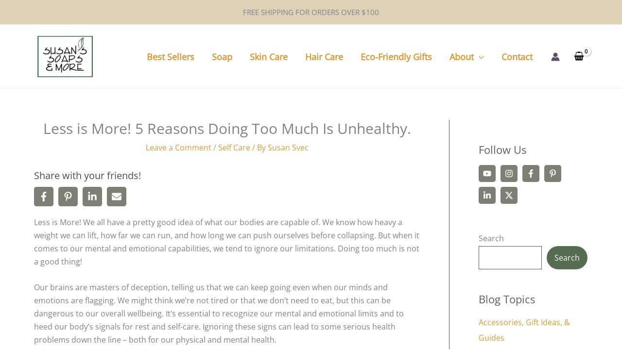

--- FILE ---
content_type: application/javascript; charset=utf-8
request_url: https://www.susansoaps.com/wp-content/cache/min/1/wp-content/plugins/wt-smart-coupon-pro%205/blocks/build/bogo/frontend.js?ver=1766959341
body_size: 2015
content:
(()=>{"use strict";var __webpack_modules__=({"./src/bogo/frontend.js":
/*!******************************************!*\
  !*** ./src/bogo/frontend.js + 4 modules ***!
  \******************************************/
((__unused_webpack_module,__webpack_exports__,__webpack_require__)=>{eval("// ESM COMPAT FLAG\n__webpack_require__.r(__webpack_exports__);\n\n;// CONCATENATED MODULE: external \"React\"\nconst external_React_namespaceObject = window[\"React\"];\n;// CONCATENATED MODULE: external [\"wp\",\"data\"]\nconst external_wp_data_namespaceObject = window[\"wp\"][\"data\"];\n;// CONCATENATED MODULE: ./src/bogo/block.json\nconst block_namespaceObject = /*#__PURE__*/JSON.parse('{\"$schema\":\"https://schemas.wp.org/trunk/block.json\",\"apiVersion\":2,\"name\":\"wt-sc-blocks/bogo\",\"version\":\"1.0.0\",\"title\":\"BOGO\",\"category\":\"woocommerce\",\"keywords\":[\"Bogo\",\"WooCommerce\"],\"icon\":\"\",\"description\":\"BOGO coupon related operations.\",\"parent\":[\"woocommerce/cart-items-block\"],\"attributes\":{\"lock\":{\"type\":\"object\",\"default\":{\"remove\":true,\"move\":true}}},\"textdomain\":\"wt-smart-coupons-for-woocommerce-pro\"}');\n;// CONCATENATED MODULE: external [\"wp\",\"element\"]\nconst external_wp_element_namespaceObject = window[\"wp\"][\"element\"];\n;// CONCATENATED MODULE: ./src/bogo/frontend.js\n\n\n\n\nconst {\n  registerCheckoutFilters,\n  extensionCartUpdate,\n  registerCheckoutBlock\n} = window.wc.blocksCheckout;\n\n// Declare some global variables.\nvar wbte_giveaway_eligible_message_timeout = null;\nvar wbte_isFirefox = typeof InstallTrigger !== 'undefined';\nvar wbte_giveaway_products_timeout = null;\nvar wbte_cart_obj = null;\nvar auto_bogo_coupons = [];\n\n// Global variables for changing auto BOGO coupon code to title.\nvar wbte_sc_bogo_title_change_timeout = null;\nconst modifyItemName = (defaultValue, extensions, args) => {\n  wbte_cart_obj = args?.cart;\n  const isCartContext = args?.context === 'cart';\n  if (!isCartContext) {\n    return defaultValue;\n  }\n  const giveawayText = args?.cart?.extensions?.wt_sc_blocks?.cartitem_bogo_text;\n  const giveawayCheapExpText = args?.cart?.extensions?.wt_sc_blocks?.cartitem_bogo_cheap_exp_text;\n  const cartItemKey = args?.cartItem?.key;\n  if (cartItemKey && giveawayText && giveawayText[cartItemKey]) {\n    // Update quantity limits\n    args.cartItem.quantity_limits.maximum = args.cartItem.quantity;\n    args.cartItem.quantity_limits.minimum = args.cartItem.quantity;\n\n    // Modify the defaultValue (item name) by adding giveaway text\n    defaultValue += giveawayText[cartItemKey];\n  }\n  if (cartItemKey && giveawayCheapExpText && giveawayCheapExpText[cartItemKey]) {\n    defaultValue += giveawayCheapExpText[cartItemKey];\n  }\n  jQuery(document).ready(function ($) {\n    // Remove the text-decoration from the product name for cheap/expensive BOGO giveaway products.\n    $('.wc-block-components-product-name').has('.wbte_sc_bogo_cheap_exp_cart_item').css('text-decoration', 'none');\n\n    // Giveaway msg is added as a sibling of the product name, so we need to move it to the next line because the product name is a link.\n    $('.wc-block-components-product-name').has('.wbte_sc_bogo_bxgx_product_under_msg').each(function () {\n      var messageDiv = $(this).find('.wbte_sc_bogo_bxgx_product_under_msg');\n      if (messageDiv.length) {\n        // Move the `div` outside the `a` tag\n        messageDiv.insertAfter($(this));\n      }\n    });\n  });\n\n  //Show giveaway available message.\n  const {\n    createInfoNotice,\n    removeNotice,\n    removeAllNotices\n  } = (0,external_wp_data_namespaceObject.useDispatch)('core/notices');\n  const context = 'wc/cart';\n  const msg_id = 'wbte-giveaway-eligible-msg';\n  const giveaway_eligible_message = args?.cart?.extensions?.wt_sc_blocks?.bogo_eligible_message;\n  clearTimeout(wbte_giveaway_eligible_message_timeout);\n  wbte_giveaway_eligible_message_timeout = setTimeout(function () {\n    if (giveaway_eligible_message) {\n      createInfoNotice(giveaway_eligible_message, {\n        id: msg_id,\n        type: 'default',\n        isDismissible: false,\n        context\n      });\n    } else {\n      removeNotice(msg_id, context);\n    }\n  }, 10);\n  return defaultValue;\n};\nregisterCheckoutFilters('wt-sc-bogo-blocks-update-cart', {\n  itemName: modifyItemName\n});\ndocument.addEventListener('wbte_sc_checkout_value_updated', function (e) {\n  extensionCartUpdate({\n    namespace: 'wbte-sc-blocks-update-checkout',\n    data: {}\n  });\n});\n\n// Webkit browsers (other than Firefox) requires an extra refresh to show the giveaway products.\nif ('undefined' !== typeof WTSmartCouponOBJ && !wbte_isFirefox && \"1\" === WTSmartCouponOBJ.is_cart) {\n  setTimeout(function () {\n    if (wbte_cart_obj) {\n      let html = wbte_cart_obj?.extensions?.wt_sc_blocks?.bogo_products_html;\n      let temp_elm = document.createElement(\"div\");\n      temp_elm.innerHTML = html;\n      let text = temp_elm.textContent || temp_elm.innerText || \"\";\n\n      // Only do the refresh when giveaway product HTML exists.\n      if (text.trim()) {\n        extensionCartUpdate({\n          namespace: 'wbte-sc-blocks-update-checkout',\n          data: {}\n        });\n      }\n    }\n  }, 100);\n}\n\n/** \n *  Giveaway products block\n */\nconst Block = ({\n  children,\n  checkoutExtensionData,\n  cart\n}) => {\n  const [productsHtml, setProductsHtml] = (0,external_wp_element_namespaceObject.useState)('');\n  if (wbte_cart_obj) {\n    clearTimeout(wbte_giveaway_products_timeout);\n    wbte_giveaway_products_timeout = setTimeout(function () {\n      const giveaway_products_html = wbte_cart_obj?.extensions?.wt_sc_blocks?.bogo_products_html;\n      setProductsHtml(giveaway_products_html);\n    }, 10);\n  }\n  return (0,external_React_namespaceObject.createElement)(\"div\", {\n    dangerouslySetInnerHTML: {\n      __html: productsHtml\n    }\n  });\n};\nregisterCheckoutBlock({\n  metadata: block_namespaceObject,\n  component: Block\n});\nconst hideApplyRemoveCouponNotice = (defaultValue, extensions, args) => {\n  const bogoCouponCodes = auto_bogo_coupons ? Object.keys(auto_bogo_coupons) : [];\n  if (bogoCouponCodes.includes(args?.couponCode)) {\n    /** Hiding notice because, notice contain coupon code which is not required for BOGO coupons. */\n    return false;\n  }\n  return defaultValue;\n};\n\n/**\n * Hide remove bogo coupon notice for BOGO coupons.\n */\nregisterCheckoutFilters('wt-sc-bogo-blocks-disable-remove-notice', {\n  showRemoveCouponNotice: hideApplyRemoveCouponNotice\n});\n\n/**\n * Hide apply bogo coupon notice for BOGO coupons.\n */\nregisterCheckoutFilters('wt-sc-bogo-blocks-disable-apply-notice', {\n  showApplyCouponNotice: hideApplyRemoveCouponNotice\n});\n\n/**\n * BOGO offer title instead of coupon code for auto BOGO coupons.\n * Hide the fee line items for BOGO coupons.\n */\nconst modifyCartItemClass = (defaultValue, extensions, args) => {\n  let auto_bogo_coupons = args?.cart?.extensions?.wt_sc_blocks?.auto_bogo_coupons;\n  clearTimeout(wbte_sc_bogo_title_change_timeout);\n  wbte_sc_bogo_title_change_timeout = setTimeout(function () {\n    // Change the coupon code to title for BOGO coupons.\n    if ('object' === typeof auto_bogo_coupons) {\n      jQuery('.wc-block-components-totals-discount__coupon-list-item').each(function () {\n        var coupon_code = jQuery(this).find('.wc-block-components-chip__text').text().trim();\n        if ('undefined' !== typeof auto_bogo_coupons[coupon_code]) {\n          jQuery(this).find('.wc-block-components-chip__text').text(auto_bogo_coupons[coupon_code]);\n        }\n      });\n    }\n  }, 500);\n\n  // Return the default value, because we are not altering any value here.\n  return defaultValue;\n};\nregisterCheckoutFilters('wt-sc-bogo-blocks-code-alter', {\n  cartItemClass: modifyCartItemClass\n});\n\n//# sourceURL=webpack://wt-sc-blocks/./src/bogo/frontend.js_+_4_modules?")})});var __webpack_require__={};(()=>{__webpack_require__.r=(exports)=>{if(typeof Symbol!=='undefined'&&Symbol.toStringTag){Object.defineProperty(exports,Symbol.toStringTag,{value:'Module'})}Object.defineProperty(exports,'__esModule',{value:!0})}})();var __webpack_exports__={};__webpack_modules__["./src/bogo/frontend.js"](0,__webpack_exports__,__webpack_require__)})()

--- FILE ---
content_type: application/javascript; charset=UTF-8
request_url: https://www.susansoaps.com/cdn-cgi/challenge-platform/h/b/scripts/jsd/d251aa49a8a3/main.js?
body_size: 8791
content:
window._cf_chl_opt={AKGCx8:'b'};~function(I6,rc,rP,rE,rQ,rW,rZ,rY,I0,I2){I6=M,function(J,g,Im,I5,I,U){for(Im={J:223,g:351,I:244,U:279,O:135,C:281,j:163,b:172},I5=M,I=J();!![];)try{if(U=-parseInt(I5(Im.J))/1+parseInt(I5(Im.g))/2+-parseInt(I5(Im.I))/3+-parseInt(I5(Im.U))/4*(parseInt(I5(Im.O))/5)+-parseInt(I5(Im.C))/6+-parseInt(I5(Im.j))/7+parseInt(I5(Im.b))/8,U===g)break;else I.push(I.shift())}catch(O){I.push(I.shift())}}(l,423837),rc=this||self,rP=rc[I6(360)],rE={},rE[I6(134)]='o',rE[I6(332)]='s',rE[I6(367)]='u',rE[I6(228)]='z',rE[I6(362)]='n',rE[I6(159)]='I',rE[I6(359)]='b',rQ=rE,rc[I6(190)]=function(J,g,I,U,U8,U7,U5,Il,O,j,H,R,S,X,G){if(U8={J:346,g:185,I:142,U:142,O:312,C:144,j:363,b:312,H:162,R:365,S:337,d:365,f:242,X:254,G:250,k:328,N:269,e:220,s:216,D:321,z:364,B:319,A:319,K:188},U7={J:129,g:160,I:160,U:336,O:328,C:129,j:128,b:287,H:272},U5={J:246,g:183,I:112,U:323},Il=I6,O={'uFDCj':function(N,s){return N===s},'KTJhK':Il(U8.J),'rBwMK':function(N,s){return N+s},'oYVoo':function(N,s){return s===N},'jbThV':function(N,s){return N<s},'IvNJv':function(N,s,D,z){return N(s,D,z)},'kjiOo':function(N,s){return N===s},'pKEHO':function(N,s){return N===s},'SuzAc':Il(U8.g),'GpnNZ':function(N,s){return N+s},'xwyow':function(N,s,D){return N(s,D)}},O[Il(U8.I)](null,g)||O[Il(U8.U)](void 0,g))return U;for(j=rv(g),J[Il(U8.O)][Il(U8.C)]&&(j=j[Il(U8.j)](J[Il(U8.b)][Il(U8.C)](g))),j=J[Il(U8.H)][Il(U8.R)]&&J[Il(U8.S)]?J[Il(U8.H)][Il(U8.d)](new J[(Il(U8.S))](j)):function(N,IJ,s,D){if(IJ=Il,s={'KjEAv':function(z){return z()}},O[IJ(U7.J)](O[IJ(U7.g)],O[IJ(U7.I)])){for(N[IJ(U7.U)](),D=0;D<N[IJ(U7.O)];O[IJ(U7.C)](N[D],N[O[IJ(U7.j)](D,1)])?N[IJ(U7.b)](D+1,1):D+=1);return N}else s[IJ(U7.H)](D)}(j),H='nAsAaAb'.split('A'),H=H[Il(U8.f)][Il(U8.X)](H),R=0;O[Il(U8.G)](R,j[Il(U8.k)]);S=j[R],X=O[Il(U8.N)](rn,J,g,S),H(X)?(G=O[Il(U8.e)]('s',X)&&!J[Il(U8.s)](g[S]),O[Il(U8.D)](O[Il(U8.z)],O[Il(U8.B)](I,S))?C(O[Il(U8.A)](I,S),X):G||O[Il(U8.K)](C,I+S,g[S])):C(I+S,X),R++);return U;function C(N,s,IM){IM=Il,Object[IM(U5.J)][IM(U5.g)][IM(U5.I)](U,s)||(U[s]=[]),U[s][IM(U5.U)](N)}},rW=I6(198)[I6(212)](';'),rZ=rW[I6(242)][I6(254)](rW),rc[I6(347)]=function(J,g,UU,UI,Ig,I,U,O,C,j){for(UU={J:107,g:306,I:328,U:177,O:328,C:295,j:268,b:307,H:323,R:284},UI={J:165,g:209,I:177,U:374,O:240},Ig=I6,I={'Ovdwa':function(H,R){return H===R},'uLPvs':function(H,R){return H(R)},'FABwC':function(H,R,S){return H(R,S)},'fkuGn':Ig(UU.J),'NvANn':function(H,R){return H===R},'XDYZl':function(H,R){return H(R)}},U=Object[Ig(UU.g)](g),O=0;O<U[Ig(UU.I)];O++)if(C=U[O],I[Ig(UU.U)]('f',C)&&(C='N'),J[C]){for(j=0;j<g[U[O]][Ig(UU.O)];I[Ig(UU.C)](-1,J[C][Ig(UU.j)](g[U[O]][j]))&&(I[Ig(UU.b)](rZ,g[U[O]][j])||J[C][Ig(UU.H)]('o.'+g[U[O]][j])),j++);}else J[C]=g[U[O]][Ig(UU.R)](function(H,Ir,S){if(Ir=Ig,Ir(UI.J)!==I[Ir(UI.g)])return'o.'+H;else{if(S=J(),I[Ir(UI.I)](S,null))return;O=(H&&I[Ir(UI.U)](G,k),I[Ir(UI.O)](C,function(){S()},S*1e3))}})},rY=null,I0=rF(),I2=function(Oa,OK,OA,OB,Oq,OD,IN,g,I,U,O){return Oa={J:158,g:170,I:215,U:298},OK={J:180,g:356,I:194,U:343,O:259,C:212,j:277,b:194,H:302,R:318,S:200,d:194,f:229,X:311,G:180,k:245,N:324,e:303,s:323,D:304,z:194,B:327,A:149,K:193,a:174,c:176,P:225,E:355,Q:146,m:194,n:329,v:173,W:288,Z:173},OA={J:118,g:328},OB={J:199},Oq={J:126,g:126,I:118,U:348,O:328,C:173,j:246,b:183,H:112,R:246,S:112,d:112,f:191,X:199,G:323,k:264,N:372,e:104,s:201,D:323,z:224,B:149,A:143,K:323,a:194,c:197,P:119,E:194,Q:175,m:112,n:218,v:170,W:164,Z:353,T:200,Y:304,L:348,V:349,h:323,y:249,o:199,i:182,x:348,F:249,l0:313,l1:323,l2:104,l3:204,l4:186,l5:300,l6:357,l7:303,l8:140,l9:300,ll:219,lM:143,lJ:146},OD={J:278,g:173},IN=I6,g={'zNvOu':IN(Oa.J),'yNQnh':function(C,j){return C(j)},'JVmoA':function(C,j){return C==j},'bXZkW':function(C,j){return C<j},'sklOQ':function(C,j){return C>j},'atvzm':function(C,j){return C(j)},'SBuVX':function(C,j){return C|j},'dvbWu':function(C,j){return C==j},'YOrbE':function(C,j){return C-j},'UTiaA':function(C,j){return j|C},'TTzTd':function(C,j){return j&C},'PceHl':function(C,j){return C-j},'jhIYn':function(C,j){return C<<j},'qhzbQ':function(C,j){return C&j},'UDqvp':function(C,j){return C!==j},'bXpXl':IN(Oa.g),'nibtd':function(C,j){return C>j},'pXTWk':function(C,j){return C==j},'keBXn':function(C,j){return C(j)},'FeHiS':function(C,j){return C>j},'sfojU':function(C,j){return j&C},'oSLgK':function(C,j){return C<j},'FjLbn':function(C,j){return j|C},'lInmR':function(C,j){return C<<j},'xKtBa':function(C,j){return C==j},'tcFGv':function(C,j){return C(j)},'DzKZW':function(C,j){return j==C},'ygQup':function(C,j){return j==C},'PtBbN':function(C,j){return C(j)},'iZSDm':function(C,j){return C>j},'QEppK':function(C,j){return C!=j},'CWKPZ':function(C,j){return C==j},'UGgYb':function(C,j){return C==j},'dQHUV':function(C,j){return C(j)},'ijXeC':function(C,j){return j!=C},'SjNmq':function(C,j){return C&j},'MOJKv':function(C,j){return C*j},'fdeZa':function(C,j){return C<j},'uguXN':function(C,j){return j!=C},'fnkAa':function(C,j){return C*j},'qTygy':function(C,j){return C<j},'BVYwX':function(C,j){return C-j},'wLVcW':function(C,j){return C&j},'UAXwa':function(C,j){return C<j},'kdlCY':function(C,j){return C===j},'LVUQE':function(C,j){return C+j}},I=String[IN(Oa.I)],U={'h':function(C){return null==C?'':U.g(C,6,function(j,Ie){return Ie=M,g[Ie(OD.J)][Ie(OD.g)](j)})},'g':function(C,j,H,Is,R,S,X,G,N,s,D,z,B,A,K,Z,P,E,Q){if(Is=IN,Is(Oq.J)===Is(Oq.g)){if(g[Is(Oq.I)](null,C))return'';for(S={},X={},G='',N=2,s=3,D=2,z=[],B=0,A=0,K=0;g[Is(Oq.U)](K,C[Is(Oq.O)]);K+=1)if(P=C[Is(Oq.C)](K),Object[Is(Oq.j)][Is(Oq.b)][Is(Oq.H)](S,P)||(S[P]=s++,X[P]=!0),E=G+P,Object[Is(Oq.R)][Is(Oq.b)][Is(Oq.S)](S,E))G=E;else{if(Object[Is(Oq.j)][Is(Oq.b)][Is(Oq.d)](X,G)){if(g[Is(Oq.f)](256,G[Is(Oq.X)](0))){for(R=0;R<D;B<<=1,A==j-1?(A=0,z[Is(Oq.G)](g[Is(Oq.k)](H,B)),B=0):A++,R++);for(Q=G[Is(Oq.X)](0),R=0;8>R;B=g[Is(Oq.N)](B<<1.06,1&Q),g[Is(Oq.e)](A,g[Is(Oq.s)](j,1))?(A=0,z[Is(Oq.G)](H(B)),B=0):A++,Q>>=1,R++);}else{for(Q=1,R=0;R<D;B=Q|B<<1.25,j-1==A?(A=0,z[Is(Oq.D)](H(B)),B=0):A++,Q=0,R++);for(Q=G[Is(Oq.X)](0),R=0;g[Is(Oq.f)](16,R);B=g[Is(Oq.z)](B<<1,g[Is(Oq.B)](Q,1)),A==g[Is(Oq.A)](j,1)?(A=0,z[Is(Oq.K)](H(B)),B=0):A++,Q>>=1,R++);}N--,N==0&&(N=Math[Is(Oq.a)](2,D),D++),delete X[G]}else for(Q=S[G],R=0;R<D;B=g[Is(Oq.z)](g[Is(Oq.c)](B,1),g[Is(Oq.P)](Q,1)),j-1==A?(A=0,z[Is(Oq.G)](H(B)),B=0):A++,Q>>=1,R++);G=(N--,N==0&&(N=Math[Is(Oq.E)](2,D),D++),S[E]=s++,String(P))}if(g[Is(Oq.Q)]('',G)){if(Object[Is(Oq.R)][Is(Oq.b)][Is(Oq.m)](X,G)){if(g[Is(Oq.n)]!==Is(Oq.v))return Z=U[Is(Oq.W)],O[Is(Oq.Z)](+g[Is(Oq.T)](C,Z.t));else{if(g[Is(Oq.Y)](256,G[Is(Oq.X)](0))){for(R=0;g[Is(Oq.L)](R,D);B<<=1,g[Is(Oq.V)](A,j-1)?(A=0,z[Is(Oq.h)](g[Is(Oq.y)](H,B)),B=0):A++,R++);for(Q=G[Is(Oq.o)](0),R=0;g[Is(Oq.i)](8,R);B=B<<1|Q&1.39,A==g[Is(Oq.A)](j,1)?(A=0,z[Is(Oq.D)](H(B)),B=0):A++,Q>>=1,R++);}else{for(Q=1,R=0;g[Is(Oq.x)](R,D);B=B<<1|Q,A==j-1?(A=0,z[Is(Oq.G)](g[Is(Oq.F)](H,B)),B=0):A++,Q=0,R++);for(Q=G[Is(Oq.o)](0),R=0;16>R;B=B<<1|g[Is(Oq.l0)](Q,1),j-1==A?(A=0,z[Is(Oq.l1)](H(B)),B=0):A++,Q>>=1,R++);}N--,g[Is(Oq.l2)](0,N)&&(N=Math[Is(Oq.E)](2,D),D++),delete X[G]}}else for(Q=S[G],R=0;g[Is(Oq.l3)](R,D);B=g[Is(Oq.l4)](g[Is(Oq.l5)](B,1),1&Q),g[Is(Oq.l6)](A,j-1)?(A=0,z[Is(Oq.G)](g[Is(Oq.l7)](H,B)),B=0):A++,Q>>=1,R++);N--,g[Is(Oq.l8)](0,N)&&D++}for(Q=2,R=0;R<D;B=g[Is(Oq.l9)](B,1)|Q&1,g[Is(Oq.I)](A,j-1)?(A=0,z[Is(Oq.D)](g[Is(Oq.l7)](H,B)),B=0):A++,Q>>=1,R++);for(;;)if(B<<=1,g[Is(Oq.ll)](A,g[Is(Oq.lM)](j,1))){z[Is(Oq.G)](g[Is(Oq.y)](H,B));break}else A++;return z[Is(Oq.lJ)]('')}else return},'j':function(C,ID){return ID=IN,g[ID(OA.J)](null,C)?'':''==C?null:U.i(C[ID(OA.g)],32768,function(j,Iz){return Iz=ID,C[Iz(OB.J)](j)})},'i':function(C,j,H,Iq,R,S,X,G,N,s,D,z,B,A,K,P,Z,E,Q,W){for(Iq=IN,R=[],S=4,X=4,G=3,N=[],z=g[Iq(OK.J)](H,0),B=j,A=1,s=0;g[Iq(OK.g)](3,s);R[s]=s,s+=1);for(K=0,P=Math[Iq(OK.I)](2,2),D=1;g[Iq(OK.U)](D,P);)for(E=Iq(OK.O)[Iq(OK.C)]('|'),Q=0;!![];){switch(E[Q++]){case'0':B>>=1;continue;case'1':g[Iq(OK.j)](0,B)&&(B=j,z=H(A++));continue;case'2':D<<=1;continue;case'3':K|=D*(0<W?1:0);continue;case'4':W=B&z;continue}break}switch(K){case 0:for(K=0,P=Math[Iq(OK.b)](2,8),D=1;P!=D;W=z&B,B>>=1,g[Iq(OK.H)](0,B)&&(B=j,z=g[Iq(OK.R)](H,A++)),K|=D*(0<W?1:0),D<<=1);Z=g[Iq(OK.S)](I,K);break;case 1:for(K=0,P=Math[Iq(OK.d)](2,16),D=1;g[Iq(OK.f)](D,P);W=g[Iq(OK.X)](z,B),B>>=1,B==0&&(B=j,z=g[Iq(OK.G)](H,A++)),K|=g[Iq(OK.k)](g[Iq(OK.N)](0,W)?1:0,D),D<<=1);Z=g[Iq(OK.e)](I,K);break;case 2:return''}for(s=R[3]=Z,N[Iq(OK.s)](Z);;){if(g[Iq(OK.D)](A,C))return'';for(K=0,P=Math[Iq(OK.z)](2,G),D=1;g[Iq(OK.B)](D,P);W=g[Iq(OK.A)](z,B),B>>=1,B==0&&(B=j,z=H(A++)),K|=(0<W?1:0)*D,D<<=1);switch(Z=K){case 0:for(K=0,P=Math[Iq(OK.b)](2,8),D=1;D!=P;W=z&B,B>>=1,0==B&&(B=j,z=H(A++)),K|=g[Iq(OK.K)](g[Iq(OK.a)](0,W)?1:0,D),D<<=1);R[X++]=I(K),Z=g[Iq(OK.c)](X,1),S--;break;case 1:for(K=0,P=Math[Iq(OK.d)](2,16),D=1;P!=D;W=g[Iq(OK.P)](z,B),B>>=1,0==B&&(B=j,z=H(A++)),K|=(g[Iq(OK.E)](0,W)?1:0)*D,D<<=1);R[X++]=I(K),Z=X-1,S--;break;case 2:return N[Iq(OK.Q)]('')}if(0==S&&(S=Math[Iq(OK.m)](2,G),G++),R[Z])Z=R[Z];else if(g[Iq(OK.n)](Z,X))Z=s+s[Iq(OK.v)](0);else return null;N[Iq(OK.s)](Z),R[X++]=g[Iq(OK.W)](s,Z[Iq(OK.Z)](0)),S--,s=Z,0==S&&(S=Math[Iq(OK.I)](2,G),G++)}}},O={},O[IN(Oa.U)]=U.h,O}(),I3();function rn(J,g,I,Ih,I8,U,O,C){U=(Ih={J:253,g:243,I:171,U:184,O:184,C:270,j:130,b:133,H:236,R:266,S:294,d:161,f:134,X:171,G:252,k:252,N:162,e:103,s:334,D:162,z:334,B:361,A:275},I8=I6,{'gNaHF':function(j,H){return j+H},'wgSWH':function(j,H){return j(H)},'rjjAH':I8(Ih.J),'ofKXm':I8(Ih.g),'NbrZa':function(j,H){return H==j},'yAyiW':function(j,H){return H===j},'tYljT':I8(Ih.I),'dSirc':function(j,H,R){return j(H,R)}});try{I8(Ih.U)!==I8(Ih.O)?I(U[I8(Ih.C)](I8(Ih.j),U[I8(Ih.b)])):O=g[I]}catch(H){if(U[I8(Ih.H)]!==U[I8(Ih.R)])return'i';else U[I8(Ih.S)](I,U)}if(U[I8(Ih.d)](null,O))return O===void 0?'u':'x';if(I8(Ih.f)==typeof O)try{if(I8(Ih.X)==typeof O[I8(Ih.G)])return O[I8(Ih.k)](function(){}),'p'}catch(S){}return J[I8(Ih.N)][I8(Ih.e)](O)?'a':U[I8(Ih.s)](O,J[I8(Ih.D)])?'D':O===!0?'T':U[I8(Ih.z)](!1,O)?'F':(C=typeof O,U[I8(Ih.B)]==C?U[I8(Ih.A)](rm,J,O)?'N':'f':rQ[C]||'?')}function ry(UD,Ue,IC,J,g,I,U,O){for(UD={J:123,g:136,I:212,U:239,O:145},Ue={J:205},IC=I6,J={'lUQDG':IC(UD.J),'acNbI':function(C){return C()},'jtzxr':function(C,j){return j*C}},g=J[IC(UD.g)][IC(UD.I)]('|'),I=0;!![];){switch(g[I++]){case'0':U=J[IC(UD.U)](rV);continue;case'1':rY=setTimeout(function(Ij){Ij=IC,O[Ij(Ue.J)](rL)},J[IC(UD.O)](U,1e3));continue;case'2':rY&&clearTimeout(rY);continue;case'3':O={'Zxumi':function(C){return C()}};continue;case'4':if(null===U)return;continue}break}}function rt(UB,IR,g,I,U,O,C,j,b){for(UB={J:338,g:345,I:338,U:212,O:353,C:138},IR=I6,g={},g[IR(UB.J)]=IR(UB.g),I=g,U=I[IR(UB.I)][IR(UB.U)]('|'),O=0;!![];){switch(U[O++]){case'0':if(j-b>C)return![];continue;case'1':C=3600;continue;case'2':return!![];case'3':j=Math[IR(UB.O)](Date[IR(UB.C)]()/1e3);continue;case'4':b=ri();continue}break}}function rv(g,Io,I9,I,U,O){for(Io={J:292,g:363,I:306,U:232},I9=I6,I={},I[I9(Io.J)]=function(C,j){return C!==j},U=I,O=[];U[I9(Io.J)](null,g);O=O[I9(Io.g)](Object[I9(Io.I)](g)),g=Object[I9(Io.U)](g));return O}function ro(J,Uz,Ib){return Uz={J:122},Ib=I6,Math[Ib(Uz.J)]()<J}function l(OF){return OF='4031601bJDMWo,__CF$cv$params,DBGBj,XGMZD,_cf_chl_opt,source,TYlZ6,qFpJw,function,14064072zBYwUL,charAt,qTygy,UDqvp,BVYwX,Ovdwa,nYnxA,onerror,PtBbN,detail,FeHiS,hasOwnProperty,fSjUa,d.cookie,FjLbn,stringify,xwyow,sid,pRIb1,sklOQ,KXdVx,fnkAa,pow,tabIndex,RoXvn,jhIYn,_cf_chl_opt;JJgc4;PJAn2;kJOnV9;IWJi4;OHeaY1;DqMg0;FKmRv9;LpvFx1;cAdz2;PqBHf2;nFZCC5;ddwW5;pRIb1;rxvNi8;RrrrA2;erHi9,charCodeAt,yNQnh,YOrbE,event,taEnF,oSLgK,Zxumi,success,removeChild,mPyTm,fkuGn,BivfV,send,split,IuRMc,uyYhS,fromCharCode,isNaN,duyZH,bXpXl,ygQup,kjiOo,YZHMD,usUdA,60755YZcIDF,UTiaA,wLVcW,XMLHttpRequest,AKGCx8,symbol,ijXeC,yaQRg,onreadystatechange,getPrototypeOf,LeKTG,PVQxH,uGlJF,rjjAH,contentDocument,nGMHn,acNbI,FABwC,uiTCA,includes,YjDoY,1217769OJqwiz,MOJKv,prototype,GOsCB,xjElo,keBXn,jbThV,/cdn-cgi/challenge-platform/h/,catch,DYqga,bind,/invisible/jsd,EvijG,xhr-error,iMdGX,4|0|1|3|2,clientInformation,thuvz,HHUXH,EnIKp,atvzm,SqXjt,ofKXm,errorInfoObject,indexOf,IvNJv,gNaHF,WWUWL,KjEAv,WeOiC,/b/ov1/0.10099302817939504:1768713013:aG6CU-txyJtHD47KjtAjS4QZp4IpgP--1lnQQdoN68o/,dSirc,mrIUN,CWKPZ,zNvOu,2836colKcA,/jsd/oneshot/d251aa49a8a3/0.10099302817939504:1768713013:aG6CU-txyJtHD47KjtAjS4QZp4IpgP--1lnQQdoN68o/,3556398RvEnph,POST,JBxy9,map,QfCjG,AdeF3,splice,LVUQE,createElement,open,VmafO,BXAbS,addEventListener,wgSWH,NvANn,onload,log,vZAdfFr,XXHsl,lInmR,gOoOp,UGgYb,tcFGv,nibtd,readyState,keys,XDYZl,api,PtEZi,jrDtm,SjNmq,Object,sfojU,Tyuqe,[native code],ikfiU,QUrlg,dQHUV,GpnNZ,hzWqV,pKEHO,location,push,fdeZa,iCPtn,sGwOd,uguXN,length,kdlCY,ZNYFa,cloudflare-invisible,string,hLkvz,yAyiW,Function,sort,Set,VXlib,sHeYh,yVaKX,error on cf_chl_props,navigator,QEppK,style,1|4|3|0|2,HDTaC,rxvNi8,bXZkW,pXTWk,oGcRr,1587874UjZThW,zUxSP,floor,LBkJo,UAXwa,iZSDm,xKtBa,randomUUID,boolean,document,tYljT,number,concat,SuzAc,from,FKyLZ,undefined,error,parent,iframe,appendChild,SBuVX,DOMContentLoaded,uLPvs,isArray,dvbWu,timeout,DddQS,XztFk,ontimeout,AOrSF,loading,VHAIv,call,pkLOA2,QwfDn,jjYpq,mRMNU,body,JVmoA,qhzbQ,display: none,href,random,3|0|4|2|1,NSOqD,CnwA5,EtKLd,jsd,rBwMK,uFDCj,http-code:,umyNX,NxwJM,status,object,3475WrDAhM,lUQDG,toString,now,BQMLh,DzKZW,chctx,oYVoo,PceHl,getOwnPropertyNames,jtzxr,join,contentWindow,oCuWj,TTzTd,LRmiB4,nAKSN,SSTpq3,postMessage,hWsKZ,aUjz8,HUXhY,bRtrN,LzX-31TjOIJsFDYfKvN$ix490aC7gneo5HlkwZ8GQdpMA26tqBWr+PSbyuVmchEUR,bigint,KTJhK,NbrZa,Array'.split(','),l=function(){return OF},l()}function rT(UC,II,I,U,O,C,j,b){I=(UC={J:260,g:342,I:289,U:370,O:344,C:120,j:195,b:117,H:371,R:147,S:248,d:151,f:350,X:237,G:117,k:207,N:316,e:265,s:285,D:105},II=I6,{'QfCjG':function(H,R){return H(R)},'xjElo':function(H,R,S,d,f){return H(R,S,d,f)},'nAKSN':II(UC.J),'oGcRr':II(UC.g)});try{return U=rP[II(UC.I)](II(UC.U)),U[II(UC.O)]=II(UC.C),U[II(UC.j)]='-1',rP[II(UC.b)][II(UC.H)](U),O=U[II(UC.R)],C={},C=I[II(UC.S)](pRIb1,O,O,'',C),C=pRIb1(O,O[I[II(UC.d)]]||O[I[II(UC.f)]],'n.',C),C=pRIb1(O,U[II(UC.X)],'d.',C),rP[II(UC.G)][II(UC.k)](U),j={},j.r=C,j.e=null,j}catch(H){if(II(UC.N)!==II(UC.e))return b={},b.r={},b.e=H,b;else I[II(UC.s)](b,II(UC.D))}}function rm(g,I,Iv,I7,U,O){return Iv={J:192,g:335,I:192,U:335,O:246,C:137,j:112,b:268,H:315},I7=I6,U={},U[I7(Iv.J)]=function(C,j){return C<j},O=U,I instanceof g[I7(Iv.g)]&&O[I7(Iv.I)](0,g[I7(Iv.U)][I7(Iv.O)][I7(Iv.C)][I7(Iv.j)](I)[I7(Iv.b)](I7(Iv.H)))}function rF(UW,Iu){return UW={J:358},Iu=I6,crypto&&crypto[Iu(UW.J)]?crypto[Iu(UW.J)]():''}function I4(U,O,Ox,IQ,C,j,b,H,S){if(Ox={J:339,g:115,I:331,U:214,O:206,C:308,j:106,b:271,H:336,R:339,S:328,d:287,f:168,X:115,G:189,k:202,N:369,e:153,s:331,D:368,z:181,B:369,A:153},IQ=I6,C={},C[IQ(Ox.J)]=function(R,S){return R<S},C[IQ(Ox.g)]=IQ(Ox.I),C[IQ(Ox.U)]=IQ(Ox.O),j=C,!U[IQ(Ox.C)]){if(IQ(Ox.j)===IQ(Ox.b)){for(j[IQ(Ox.H)](),S=0;j[IQ(Ox.R)](S,b[IQ(Ox.S)]);H[S]===R[S+1]?S[IQ(Ox.d)](S+1,1):S+=1);return d}else return}O===IQ(Ox.O)?(b={},b[IQ(Ox.f)]=j[IQ(Ox.X)],b[IQ(Ox.G)]=U.r,b[IQ(Ox.k)]=j[IQ(Ox.U)],rc[IQ(Ox.N)][IQ(Ox.e)](b,'*')):(H={},H[IQ(Ox.f)]=IQ(Ox.s),H[IQ(Ox.G)]=U.r,H[IQ(Ox.k)]=IQ(Ox.D),H[IQ(Ox.z)]=O,rc[IQ(Ox.B)][IQ(Ox.A)](H,'*'))}function rL(J,Uw,Ud,IU,g,I,O){(Uw={J:171,g:341,I:309,U:235,O:235,C:366,j:273,b:238,H:203},Ud={J:114,g:263},IU=I6,g={'QwfDn':IU(Uw.J),'EnIKp':function(U){return U()},'nGMHn':function(U,O){return O==U},'taEnF':function(U,O){return U(O)},'PtEZi':function(U){return U()},'FKyLZ':function(U,O,C){return U(O,C)},'WeOiC':IU(Uw.g)},I=g[IU(Uw.I)](rT),rx(I.r,function(U,IO){IO=IU,typeof J===g[IO(Ud.J)]&&J(U),g[IO(Ud.g)](ry)}),I.e)&&(IU(Uw.U)===IU(Uw.O)?g[IU(Uw.C)](I1,g[IU(Uw.j)],I.e):(O=X&f,G>>=1,g[IU(Uw.b)](0,k)&&(N=e,s=g[IU(Uw.H)](D,z++)),B|=A*(0<O?1:0),K<<=1))}function ri(Uq,IH,J){return Uq={J:164,g:353},IH=I6,J=rc[IH(Uq.J)],Math[IH(Uq.g)](+atob(J.t))}function M(J,g,r,I){return J=J-103,r=l(),I=r[J],I}function rx(J,g,Uv,Un,Um,UE,UP,IS,I,U,O,C){Uv={J:352,g:130,I:164,U:297,O:167,C:226,j:290,b:282,H:310,R:251,S:227,d:280,f:308,X:105,G:108,k:296,N:179,e:322,s:121,D:308,z:211,B:298,A:187},Un={J:257},Um={J:276,g:133,I:133,U:256,O:124,C:326,j:206,b:208,H:171,R:299,S:341,d:234},UE={J:301},UP={J:105},IS=I6,I={'gOoOp':function(j,b,H){return j(b,H)},'mrIUN':function(j,b){return j>=b},'NSOqD':IS(Uv.J),'sGwOd':function(j,b){return j(b)},'PVQxH':IS(Uv.g),'jrDtm':function(j,b){return j+b}},U=rc[IS(Uv.I)],console[IS(Uv.U)](rc[IS(Uv.O)]),O=new rc[(IS(Uv.C))](),O[IS(Uv.j)](IS(Uv.b),I[IS(Uv.H)](IS(Uv.R)+rc[IS(Uv.O)][IS(Uv.S)]+IS(Uv.d),U.r)),U[IS(Uv.f)]&&(O[IS(Uv.X)]=5e3,O[IS(Uv.G)]=function(Id){Id=IS,g(Id(UP.J))}),O[IS(Uv.k)]=function(If,j,UQ,H,R,S){(If=IS,j={'XXHsl':function(b,H,R,Iw){return Iw=M,I[Iw(UE.J)](b,H,R)}},I[If(Um.J)](O[If(Um.g)],200)&&O[If(Um.I)]<300)?If(Um.U)!==I[If(Um.O)]?I[If(Um.C)](g,If(Um.j)):(UQ={J:208},H={},H[If(Um.b)]=If(Um.H),R=H,S=j(),j[If(Um.R)](b,S.r,function(e,IX){IX=If,typeof f===R[IX(UQ.J)]&&k(e),G()}),S.e&&f(If(Um.S),S.e)):g(I[If(Um.d)]+O[If(Um.I)])},O[IS(Uv.N)]=function(IG){IG=IS,g(IG(Un.J))},C={'t':ri(),'lhr':rP[IS(Uv.e)]&&rP[IS(Uv.e)][IS(Uv.s)]?rP[IS(Uv.e)][IS(Uv.s)]:'','api':U[IS(Uv.D)]?!![]:![],'c':rh(),'payload':J},O[IS(Uv.z)](I2[IS(Uv.B)](JSON[IS(Uv.A)](C)))}function I3(Oi,Oo,Oh,OL,IB,J,g,I,U,O){if(Oi={J:370,g:260,I:139,U:233,O:196,C:110,j:314,b:164,H:305,R:291,S:293,d:111,f:258,X:293,G:373,k:231},Oo={J:210,g:305,I:291,U:231,O:148},Oh={J:317,g:178,I:247,U:213,O:109,C:217,j:354,b:333,H:171,R:252,S:252},OL={J:320,g:156,I:154,U:289,O:166,C:344,j:120,b:195,H:117,R:371,S:147,d:261,f:262,X:132,G:342,k:237,N:207},IB=I6,J={'QUrlg':IB(Oi.J),'ZNYFa':function(C,j,b,H,R){return C(j,b,H,R)},'nYnxA':IB(Oi.g),'usUdA':function(C,j){return j!==C},'GOsCB':IB(Oi.I),'yaQRg':function(C,j){return C==j},'AOrSF':IB(Oi.U),'duyZH':IB(Oi.O),'LBkJo':function(C,j){return C(j)},'BivfV':function(C){return C()},'VmafO':IB(Oi.C),'oCuWj':function(C){return C()},'VHAIv':function(C,j){return C===j},'iMdGX':IB(Oi.j)},g=rc[IB(Oi.b)],!g)return;if(!rt())return;if(I=![],U=function(OY,OT,OW,IA,C){if(OY={J:230},OT={J:222},OW={J:330},IA=IB,C={'XGMZD':J[IA(Oh.J)],'thuvz':function(j,b,H,R,S,IK){return IK=IA,J[IK(OW.J)](j,b,H,R,S)},'HHUXH':function(j,b,H,R,S){return j(b,H,R,S)},'NxwJM':J[IA(Oh.g)],'hzWqV':function(j,b,Ia){return Ia=IA,J[Ia(OT.J)](j,b)},'HUXhY':J[IA(Oh.I)],'hWsKZ':IA(Oh.U),'hLkvz':function(j,b,Ic){return Ic=IA,J[Ic(OY.J)](j,b)}},J[IA(Oh.O)]!==J[IA(Oh.C)]){if(!I){if(I=!![],!rt())return;J[IA(Oh.j)](rL,function(j,IP,H,R,S,d){if(IP=IA,C[IP(OL.J)](C[IP(OL.g)],C[IP(OL.I)]))I4(g,j);else return H=j[IP(OL.U)](C[IP(OL.O)]),H[IP(OL.C)]=IP(OL.j),H[IP(OL.b)]='-1',b[IP(OL.H)][IP(OL.R)](H),R=H[IP(OL.S)],S={},S=C[IP(OL.d)](H,R,R,'',S),S=C[IP(OL.f)](R,R,R[C[IP(OL.X)]]||R[IP(OL.G)],'n.',S),S=S(R,H[IP(OL.k)],'d.',S),d[IP(OL.H)][IP(OL.N)](H),d={},d.r=S,d.e=null,d})}}else if(C[IA(Oh.b)](IA(Oh.H),typeof I[IA(Oh.R)]))return O[IA(Oh.S)](function(){}),'p'},rP[IB(Oi.H)]!==J[IB(Oi.R)])U();else if(rc[IB(Oi.S)]){if(J[IB(Oi.d)](IB(Oi.j),J[IB(Oi.f)]))rP[IB(Oi.X)](IB(Oi.G),U);else return null}else O=rP[IB(Oi.k)]||function(){},rP[IB(Oi.k)]=function(IE){IE=IB,J[IE(Oo.J)](O),rP[IE(Oo.g)]!==J[IE(Oo.I)]&&(rP[IE(Oo.U)]=O,J[IE(Oo.O)](U))}}function I1(O,C,UY,Ik,j,b,H,R,S,d,f,X,G,k){if(UY={J:221,g:286,I:169,U:164,O:221,C:251,j:167,b:227,H:274,R:255,S:226,d:290,f:282,X:105,G:108,k:125,N:152,e:152,s:150,D:113,z:155,B:283,A:267,K:141,a:168,c:127,P:211,E:298},Ik=I6,j={},j[Ik(UY.J)]=function(N,s){return N+s},b=j,!ro(0))return![];R=(H={},H[Ik(UY.g)]=O,H[Ik(UY.I)]=C,H);try{S=rc[Ik(UY.U)],d=b[Ik(UY.O)](b[Ik(UY.J)](Ik(UY.C),rc[Ik(UY.j)][Ik(UY.b)])+Ik(UY.H),S.r)+Ik(UY.R),f=new rc[(Ik(UY.S))](),f[Ik(UY.d)](Ik(UY.f),d),f[Ik(UY.X)]=2500,f[Ik(UY.G)]=function(){},X={},X[Ik(UY.k)]=rc[Ik(UY.j)][Ik(UY.k)],X[Ik(UY.N)]=rc[Ik(UY.j)][Ik(UY.e)],X[Ik(UY.s)]=rc[Ik(UY.j)][Ik(UY.s)],X[Ik(UY.D)]=rc[Ik(UY.j)][Ik(UY.z)],X[Ik(UY.B)]=I0,G=X,k={},k[Ik(UY.A)]=R,k[Ik(UY.K)]=G,k[Ik(UY.a)]=Ik(UY.c),f[Ik(UY.P)](I2[Ik(UY.E)](k))}catch(N){}}function rV(UG,Ip,g,I,U,j,O){if(UG={J:340,g:131,I:325,U:116,O:241,C:157,j:164,b:131,H:325,R:216,S:185,d:340,f:362},Ip=I6,g={},g[Ip(UG.J)]=function(C,j){return C+j},g[Ip(UG.g)]=function(C,j){return C!==j},g[Ip(UG.I)]=Ip(UG.U),g[Ip(UG.O)]=Ip(UG.C),I=g,U=rc[Ip(UG.j)],!U){if(I[Ip(UG.b)](I[Ip(UG.H)],I[Ip(UG.O)]))return null;else j=k==='s'&&!N[Ip(UG.R)](e[s]),Ip(UG.S)===D+z?B(I[Ip(UG.J)](A,K),a):j||c(I[Ip(UG.d)](P,E),Q[m])}return O=U.i,typeof O!==Ip(UG.f)||O<30?null:O}function rh(){return rV()!==null}}()

--- FILE ---
content_type: application/javascript; charset=utf-8
request_url: https://www.susansoaps.com/wp-content/cache/min/1/wp-content/plugins/wt-gift-cards-woocommerce/public/js/wt-woocommerce-gift-cards-free-public.js?ver=1766959341
body_size: -266
content:
(function($){'use strict';$(document).ready(function(){if($('.wbte_gc_check_balance_form').length>0){$('.wbte_gc_check_balance_form').on('submit',function(e){e.preventDefault();var form=$(this);var resultDiv=$('.wbte_gc_balance_result');var data={'action':'wbte_gc_check_balance','_wpnonce':wt_gc_params.nonce,'coupon_code':form.find('.wbte_gc_coupon_code').val(),'restricted_email':form.find('.wbte_gc_restricted_email').val()}
$.ajax({url:wt_gc_params.ajax_url,type:'POST',dataType:'json',data:data,beforeSend:function(){form.find('button[type="submit"]').prop('disabled',!0);resultDiv.html('').removeClass('wbte_gc_balance_success wbte_gc_balance_error')},success:function(response){console.log(response)
if(response.success){resultDiv.html(response.data.message).addClass('wbte_gc_balance_success')}else{resultDiv.html(response.data.message).addClass('wbte_gc_balance_error')}},error:function(){resultDiv.html(wt_gc_params.ajax_error).addClass('wbte_gc_balance_error')},complete:function(){form.find('button[type="submit"]').prop('disabled',!1)}})})}})})(jQuery)